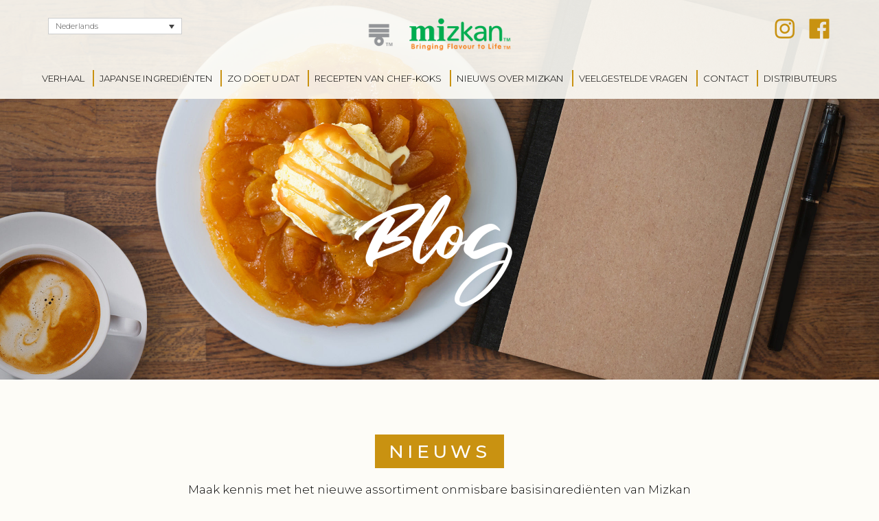

--- FILE ---
content_type: text/html; charset=UTF-8
request_url: https://www.mizkanchef.com/nl/nieuws-sitemap/
body_size: 7798
content:
<!DOCTYPE html>
<html lang="nl-NL">
<head>
	
<!-- Google Tag Manager -->
<script>(function(w,d,s,l,i){w[l]=w[l]||[];w[l].push({'gtm.start':
new Date().getTime(),event:'gtm.js'});var f=d.getElementsByTagName(s)[0],
j=d.createElement(s),dl=l!='dataLayer'?'&l='+l:'';j.async=true;j.src=
'https://www.googletagmanager.com/gtm.js?id='+i+dl;f.parentNode.insertBefore(j,f);
})(window,document,'script','dataLayer','GTM-NBSHZX7');</script>
<!-- End Google Tag Manager -->
	
<script type="text/javascript" src="https://secure.leadforensics.com/js/223198.js"></script>
<noscript><img src="https://secure.leadforensics.com/223198.png" style="display:none;" /></noscript>
	
<meta charset="utf-8">
<meta http-equiv="X-UA-Compatible" content="IE=edge">
<meta name="viewport" content="width=device-width, initial-scale=1.0, maximum-scale=1.0">

<link rel="preload" href="https://fonts.googleapis.com/css2?family=Noto+Serif+SC:wght@300;400;500;600&display=swap" as="other"><link rel="preload" href="https://fonts.googleapis.com/css2?family=Noto+Serif+JP:wght@300;400;500;600&display=swap" as="other"><link rel="preload" href="https://fonts.googleapis.com/css?family=Montserrat:300" as="other"><link rel="preload" href="https://maxcdn.bootstrapcdn.com/font-awesome/4.5.0/css/font-awesome.min.css" as="style"><link rel="stylesheet" media="print" onload="this.onload=null;this.media='all';" id="ao_optimized_gfonts" href="https://fonts.googleapis.com/css?family=Montserrat:300,400,500,600%7CNoto+Serif+SC:300,400,500,600%7CNoto+Serif+JP:300,400,500,600&amp;display=swap"><link rel="stylesheet" href="https://maxcdn.bootstrapcdn.com/font-awesome/4.5.0/css/font-awesome.min.css">




<link media="all" href="https://www.mizkanchef.com/wp-content/cache/autoptimize/css/autoptimize_3a20d99ff9f4d9a004907caa522a239d.css" rel="stylesheet"><title>Nieuws Sitemap - Mizkan</title>

<script data-cookieconsent="ignore">
	window.dataLayer = window.dataLayer || [];
	function gtag() {
		dataLayer.push(arguments);
	}
	gtag("consent", "default", {
		ad_user_data: "denied",
		ad_personalization: "denied",
		ad_storage: "denied",
		analytics_storage: "denied",
		functionality_storage: "denied",
		personalization_storage: "denied",
		security_storage: "granted",
		wait_for_update: 500,
	});
	gtag("set", "ads_data_redaction", true);
	</script>
<script type="text/javascript"
		id="Cookiebot"
		src="https://consent.cookiebot.com/uc.js"
		data-cbid="219bbf4d-ec05-4643-89ca-fedef0482da7"
							data-blockingmode="auto"
	></script>
<meta name='robots' content='index, follow, max-image-preview:large, max-snippet:-1, max-video-preview:-1' />
<link rel="alternate" hreflang="en" href="https://www.mizkanchef.com/en/news-sitemap/" />
<link rel="alternate" hreflang="fr" href="https://www.mizkanchef.com/fr/news-sitemap/" />
<link rel="alternate" hreflang="it" href="https://www.mizkanchef.com/it/news-mappa-del-sito/" />
<link rel="alternate" hreflang="es" href="https://www.mizkanchef.com/es/noticias-mapa-del-sitio/" />
<link rel="alternate" hreflang="de" href="https://www.mizkanchef.com/de/neuigkeiten-seitenverzeichnis/" />
<link rel="alternate" hreflang="nl" href="https://www.mizkanchef.com/nl/nieuws-sitemap/" />
<link rel="alternate" hreflang="pt-pt" href="https://www.mizkanchef.com/pt-pt/noticias-mapa-do-site/" />
<link rel="alternate" hreflang="pl" href="https://www.mizkanchef.com/pl/wiadomosci-mizkan-mapa-strony/" />
<link rel="alternate" hreflang="zh-hans" href="https://www.mizkanchef.com/zh-hans/%e6%96%b0%e9%97%bb-%e7%ab%99%e7%82%b9%e5%9c%b0%e5%9b%be/" />
<link rel="alternate" hreflang="ja" href="https://www.mizkanchef.com/ja/news-sitemap/" />
<link rel="alternate" hreflang="x-default" href="https://www.mizkanchef.com/en/news-sitemap/" />

	<!-- This site is optimized with the Yoast SEO plugin v21.9.1 - https://yoast.com/wordpress/plugins/seo/ -->
	<meta property="og:locale" content="nl_NL" />
	<meta property="og:type" content="article" />
	<meta property="og:title" content="Nieuws Sitemap - Mizkan" />
	<meta property="og:url" content="https://www.mizkanchef.com/nl/nieuws-sitemap/" />
	<meta property="og:site_name" content="Mizkan" />
	<meta property="article:modified_time" content="2021-08-31T13:44:12+00:00" />
	<meta name="twitter:card" content="summary_large_image" />
	<script type="application/ld+json" class="yoast-schema-graph">{"@context":"https://schema.org","@graph":[{"@type":"WebPage","@id":"https://www.mizkanchef.com/nl/nieuws-sitemap/","url":"https://www.mizkanchef.com/nl/nieuws-sitemap/","name":"Nieuws Sitemap - Mizkan","isPartOf":{"@id":"https://www.mizkanchef.com/nl/#website"},"datePublished":"2021-08-31T13:24:02+00:00","dateModified":"2021-08-31T13:44:12+00:00","breadcrumb":{"@id":"https://www.mizkanchef.com/nl/nieuws-sitemap/#breadcrumb"},"inLanguage":"nl-NL","potentialAction":[{"@type":"ReadAction","target":["https://www.mizkanchef.com/nl/nieuws-sitemap/"]}]},{"@type":"BreadcrumbList","@id":"https://www.mizkanchef.com/nl/nieuws-sitemap/#breadcrumb","itemListElement":[{"@type":"ListItem","position":1,"name":"Home","item":"https://www.mizkanchef.com/nl/"},{"@type":"ListItem","position":2,"name":"Nieuws Sitemap"}]},{"@type":"WebSite","@id":"https://www.mizkanchef.com/nl/#website","url":"https://www.mizkanchef.com/nl/","name":"Mizkan","description":"Mizkan","potentialAction":[{"@type":"SearchAction","target":{"@type":"EntryPoint","urlTemplate":"https://www.mizkanchef.com/nl/?s={search_term_string}"},"query-input":"required name=search_term_string"}],"inLanguage":"nl-NL"}]}</script>
	<!-- / Yoast SEO plugin. -->


<link href='https://fonts.gstatic.com' crossorigin='anonymous' rel='preconnect' />
<script type="text/javascript">
/* <![CDATA[ */
window._wpemojiSettings = {"baseUrl":"https:\/\/s.w.org\/images\/core\/emoji\/14.0.0\/72x72\/","ext":".png","svgUrl":"https:\/\/s.w.org\/images\/core\/emoji\/14.0.0\/svg\/","svgExt":".svg","source":{"concatemoji":"https:\/\/www.mizkanchef.com\/wp-includes\/js\/wp-emoji-release.min.js?ver=6.4.7"}};
/*! This file is auto-generated */
!function(i,n){var o,s,e;function c(e){try{var t={supportTests:e,timestamp:(new Date).valueOf()};sessionStorage.setItem(o,JSON.stringify(t))}catch(e){}}function p(e,t,n){e.clearRect(0,0,e.canvas.width,e.canvas.height),e.fillText(t,0,0);var t=new Uint32Array(e.getImageData(0,0,e.canvas.width,e.canvas.height).data),r=(e.clearRect(0,0,e.canvas.width,e.canvas.height),e.fillText(n,0,0),new Uint32Array(e.getImageData(0,0,e.canvas.width,e.canvas.height).data));return t.every(function(e,t){return e===r[t]})}function u(e,t,n){switch(t){case"flag":return n(e,"\ud83c\udff3\ufe0f\u200d\u26a7\ufe0f","\ud83c\udff3\ufe0f\u200b\u26a7\ufe0f")?!1:!n(e,"\ud83c\uddfa\ud83c\uddf3","\ud83c\uddfa\u200b\ud83c\uddf3")&&!n(e,"\ud83c\udff4\udb40\udc67\udb40\udc62\udb40\udc65\udb40\udc6e\udb40\udc67\udb40\udc7f","\ud83c\udff4\u200b\udb40\udc67\u200b\udb40\udc62\u200b\udb40\udc65\u200b\udb40\udc6e\u200b\udb40\udc67\u200b\udb40\udc7f");case"emoji":return!n(e,"\ud83e\udef1\ud83c\udffb\u200d\ud83e\udef2\ud83c\udfff","\ud83e\udef1\ud83c\udffb\u200b\ud83e\udef2\ud83c\udfff")}return!1}function f(e,t,n){var r="undefined"!=typeof WorkerGlobalScope&&self instanceof WorkerGlobalScope?new OffscreenCanvas(300,150):i.createElement("canvas"),a=r.getContext("2d",{willReadFrequently:!0}),o=(a.textBaseline="top",a.font="600 32px Arial",{});return e.forEach(function(e){o[e]=t(a,e,n)}),o}function t(e){var t=i.createElement("script");t.src=e,t.defer=!0,i.head.appendChild(t)}"undefined"!=typeof Promise&&(o="wpEmojiSettingsSupports",s=["flag","emoji"],n.supports={everything:!0,everythingExceptFlag:!0},e=new Promise(function(e){i.addEventListener("DOMContentLoaded",e,{once:!0})}),new Promise(function(t){var n=function(){try{var e=JSON.parse(sessionStorage.getItem(o));if("object"==typeof e&&"number"==typeof e.timestamp&&(new Date).valueOf()<e.timestamp+604800&&"object"==typeof e.supportTests)return e.supportTests}catch(e){}return null}();if(!n){if("undefined"!=typeof Worker&&"undefined"!=typeof OffscreenCanvas&&"undefined"!=typeof URL&&URL.createObjectURL&&"undefined"!=typeof Blob)try{var e="postMessage("+f.toString()+"("+[JSON.stringify(s),u.toString(),p.toString()].join(",")+"));",r=new Blob([e],{type:"text/javascript"}),a=new Worker(URL.createObjectURL(r),{name:"wpTestEmojiSupports"});return void(a.onmessage=function(e){c(n=e.data),a.terminate(),t(n)})}catch(e){}c(n=f(s,u,p))}t(n)}).then(function(e){for(var t in e)n.supports[t]=e[t],n.supports.everything=n.supports.everything&&n.supports[t],"flag"!==t&&(n.supports.everythingExceptFlag=n.supports.everythingExceptFlag&&n.supports[t]);n.supports.everythingExceptFlag=n.supports.everythingExceptFlag&&!n.supports.flag,n.DOMReady=!1,n.readyCallback=function(){n.DOMReady=!0}}).then(function(){return e}).then(function(){var e;n.supports.everything||(n.readyCallback(),(e=n.source||{}).concatemoji?t(e.concatemoji):e.wpemoji&&e.twemoji&&(t(e.twemoji),t(e.wpemoji)))}))}((window,document),window._wpemojiSettings);
/* ]]> */
</script>












<script type="text/javascript" src="https://www.mizkanchef.com/wp-content/plugins/sitepress-multilingual-cms/templates/language-switchers/legacy-dropdown/script.min.js?ver=1" id="wpml-legacy-dropdown-0-js"></script>
<script type="text/javascript" src="https://www.mizkanchef.com/wp-content/plugins/jquery-updater/js/jquery-3.7.1.min.js?ver=3.7.1" id="jquery-core-js"></script>
<script type="text/javascript" src="https://www.mizkanchef.com/wp-content/plugins/jquery-updater/js/jquery-migrate-3.4.1.min.js?ver=3.4.1" id="jquery-migrate-js"></script>
<script type="text/javascript" id="search-filter-plugin-build-js-extra">
/* <![CDATA[ */
var SF_LDATA = {"ajax_url":"https:\/\/www.mizkanchef.com\/wp-admin\/admin-ajax.php","home_url":"https:\/\/www.mizkanchef.com\/nl\/","extensions":[]};
/* ]]> */
</script>
<script type="text/javascript" src="https://www.mizkanchef.com/wp-content/plugins/search-filter-pro/public/assets/js/search-filter-build.min.js?ver=2.5.17" id="search-filter-plugin-build-js"></script>
<script type="text/javascript" src="https://www.mizkanchef.com/wp-content/plugins/search-filter-pro/public/assets/js/chosen.jquery.min.js?ver=2.5.17" id="search-filter-plugin-chosen-js"></script>
<!--[if lt IE 9]>
<script type="text/javascript" src="https://www.mizkanchef.com/wp-content/themes/mizkan/js/html5shiv.min.js?ver=3.7.2" id="ie_html5shiv-js"></script>
<![endif]-->
<!--[if lt IE 9]>
<script type="text/javascript" src="https://www.mizkanchef.com/wp-content/themes/mizkan/js/respond.min.js?ver=1.4.2" id="ie_respond-js"></script>
<![endif]-->
<link rel="https://api.w.org/" href="https://www.mizkanchef.com/nl/wp-json/" /><link rel="alternate" type="application/json" href="https://www.mizkanchef.com/nl/wp-json/wp/v2/pages/8484" /><link rel="EditURI" type="application/rsd+xml" title="RSD" href="https://www.mizkanchef.com/xmlrpc.php?rsd" />

<link rel='shortlink' href='https://www.mizkanchef.com/nl/?p=8484' />
<link rel="alternate" type="application/json+oembed" href="https://www.mizkanchef.com/nl/wp-json/oembed/1.0/embed?url=https%3A%2F%2Fwww.mizkanchef.com%2Fnl%2Fnieuws-sitemap%2F" />
<link rel="alternate" type="text/xml+oembed" href="https://www.mizkanchef.com/nl/wp-json/oembed/1.0/embed?url=https%3A%2F%2Fwww.mizkanchef.com%2Fnl%2Fnieuws-sitemap%2F&#038;format=xml" />
<meta name="generator" content="WPML ver:4.6.9 stt:59,37,1,4,3,27,28,40,41,2;" />
<meta name="generator" content="Elementor 3.19.0; features: e_optimized_assets_loading, additional_custom_breakpoints, block_editor_assets_optimize, e_image_loading_optimization; settings: css_print_method-external, google_font-enabled, font_display-auto">
		
		
<!-- Global site tag (gtag.js) - Google Analytics -->

<script async src="https://www.googletagmanager.com/gtag/js?id=UA-157272868-2"></script>
<script>
  window.dataLayer = window.dataLayer || [];
  function gtag(){dataLayer.push(arguments);}
  gtag('js', new Date());

  gtag('config', 'UA-157272868-2');
</script>
	
<meta name="facebook-domain-verification" content="ixv73jsfb2ws30kv6iut2eipdj9r4l" />

	
</head>
<body id="honteri-nl" class="page-template-default page page-id-8484 elementor-default elementor-kit-120">
	
<!-- Google Tag Manager (noscript) -->
<noscript><iframe src="https://www.googletagmanager.com/ns.html?id=GTM-NBSHZX7"
height="0" width="0" style="display:none;visibility:hidden"></iframe></noscript>
<!-- End Google Tag Manager (noscript) -->

<!-- Header -->
<header>
<div class="header-bg">
  <div class="container">
    <div class="row">
	
      <div class="col-xs-3 col-sm-3">
		<div class="widget-content">
<div
	 class="wpml-ls-sidebars-language-switcher wpml-ls wpml-ls-legacy-dropdown js-wpml-ls-legacy-dropdown">
	<ul>

		<li tabindex="0" class="wpml-ls-slot-language-switcher wpml-ls-item wpml-ls-item-nl wpml-ls-current-language wpml-ls-item-legacy-dropdown">
			<a href="#" class="js-wpml-ls-item-toggle wpml-ls-item-toggle">
                <span class="wpml-ls-native">Nederlands</span></a>

			<ul class="wpml-ls-sub-menu">
				
					<li class="wpml-ls-slot-language-switcher wpml-ls-item wpml-ls-item-en wpml-ls-first-item">
						<a href="https://www.mizkanchef.com/en/news-sitemap/" class="wpml-ls-link">
                            <span class="wpml-ls-native" lang="en">English</span><span class="wpml-ls-display"><span class="wpml-ls-bracket"> (</span>Engels<span class="wpml-ls-bracket">)</span></span></a>
					</li>

				
					<li class="wpml-ls-slot-language-switcher wpml-ls-item wpml-ls-item-fr">
						<a href="https://www.mizkanchef.com/fr/news-sitemap/" class="wpml-ls-link">
                            <span class="wpml-ls-native" lang="fr">Français</span><span class="wpml-ls-display"><span class="wpml-ls-bracket"> (</span>Frans<span class="wpml-ls-bracket">)</span></span></a>
					</li>

				
					<li class="wpml-ls-slot-language-switcher wpml-ls-item wpml-ls-item-it">
						<a href="https://www.mizkanchef.com/it/news-mappa-del-sito/" class="wpml-ls-link">
                            <span class="wpml-ls-native" lang="it">Italiano</span><span class="wpml-ls-display"><span class="wpml-ls-bracket"> (</span>Italiaans<span class="wpml-ls-bracket">)</span></span></a>
					</li>

				
					<li class="wpml-ls-slot-language-switcher wpml-ls-item wpml-ls-item-es">
						<a href="https://www.mizkanchef.com/es/noticias-mapa-del-sitio/" class="wpml-ls-link">
                            <span class="wpml-ls-native" lang="es">Español</span><span class="wpml-ls-display"><span class="wpml-ls-bracket"> (</span>Spaans<span class="wpml-ls-bracket">)</span></span></a>
					</li>

				
					<li class="wpml-ls-slot-language-switcher wpml-ls-item wpml-ls-item-de">
						<a href="https://www.mizkanchef.com/de/neuigkeiten-seitenverzeichnis/" class="wpml-ls-link">
                            <span class="wpml-ls-native" lang="de">Deutsch</span><span class="wpml-ls-display"><span class="wpml-ls-bracket"> (</span>Duits<span class="wpml-ls-bracket">)</span></span></a>
					</li>

				
					<li class="wpml-ls-slot-language-switcher wpml-ls-item wpml-ls-item-pt-pt">
						<a href="https://www.mizkanchef.com/pt-pt/noticias-mapa-do-site/" class="wpml-ls-link">
                            <span class="wpml-ls-native" lang="pt-pt">Português</span><span class="wpml-ls-display"><span class="wpml-ls-bracket"> (</span>Portugees, Portugal<span class="wpml-ls-bracket">)</span></span></a>
					</li>

				
					<li class="wpml-ls-slot-language-switcher wpml-ls-item wpml-ls-item-pl">
						<a href="https://www.mizkanchef.com/pl/wiadomosci-mizkan-mapa-strony/" class="wpml-ls-link">
                            <span class="wpml-ls-native" lang="pl">polski</span><span class="wpml-ls-display"><span class="wpml-ls-bracket"> (</span>Pools<span class="wpml-ls-bracket">)</span></span></a>
					</li>

				
					<li class="wpml-ls-slot-language-switcher wpml-ls-item wpml-ls-item-zh-hans">
						<a href="https://www.mizkanchef.com/zh-hans/%e6%96%b0%e9%97%bb-%e7%ab%99%e7%82%b9%e5%9c%b0%e5%9b%be/" class="wpml-ls-link">
                            <span class="wpml-ls-native" lang="zh-hans">简体中文</span><span class="wpml-ls-display"><span class="wpml-ls-bracket"> (</span>Vereenvoudigd Chinees<span class="wpml-ls-bracket">)</span></span></a>
					</li>

				
					<li class="wpml-ls-slot-language-switcher wpml-ls-item wpml-ls-item-ja wpml-ls-last-item">
						<a href="https://www.mizkanchef.com/ja/news-sitemap/" class="wpml-ls-link">
                            <span class="wpml-ls-native" lang="ja">日本語</span><span class="wpml-ls-display"><span class="wpml-ls-bracket"> (</span>Japans<span class="wpml-ls-bracket">)</span></span></a>
					</li>

							</ul>

		</li>

	</ul>
</div>
</div>        		<div id="menu-btn"><a href="#"><img src="/wp-content/themes/mizkan/images/burger-icon.png" width="34" height="23" alt="Menu" id="menu-icon"></a></div>
      </div>

      <div class="col-xs-6 col-sm-6">
		<a href="/nl/"><img src="/wp-content/themes/mizkan/images/mizkan-logo-top.png" width="210" height="48" alt="Mizkan" id="mizan-symbol" class="center-block"></a>
      </div>

      <div class="col-xs-3 col-sm-3 social-icons">
		<div class="widget-content">			<div class="textwidget"><p><a href="https://www.instagram.com/mizkan_chef_uk" target="_blank" rel="noopener"><img id="instagram" src="/wp-content/themes/mizkan/images/instagram.png" alt="Instagram" width="34" height="32" /></a> <a href="https://www.facebook.com/MizkanChefUK/" target="_blank" rel="noopener"><img id="Facebook" src="/wp-content/themes/mizkan/images/facebook.png" alt="Facebook" width="34" height="32" /></a></p>
</div>
		</div>              </div>

    </div>
  </div>
</div>
	
<nav class="mizkan-nav header-sticky">
<div class="menu-main-menu-nl-container"><ul id="menu-main-menu-nl" class="menu"><li id="menu-item-4351" class="no-line menu-item menu-item-type-post_type menu-item-object-page menu-item-4351"><a href="https://www.mizkanchef.com/nl/ons-verhaal/">Verhaal</a></li>
<li id="menu-item-4349" class="menu-item menu-item-type-post_type menu-item-object-page menu-item-has-children menu-item-4349"><a href="https://www.mizkanchef.com/nl/japanse-ingredienten/">Japanse Ingrediënten</a>
<ul class="sub-menu">
	<li id="menu-item-4355" class="menu-item menu-item-type-post_type menu-item-object-ingredients menu-item-4355"><a href="https://www.mizkanchef.com/nl/japanse-ingredienten/azijn/">Azijn</a></li>
	<li id="menu-item-4356" class="menu-item menu-item-type-post_type menu-item-object-ingredients menu-item-4356"><a href="https://www.mizkanchef.com/nl/japanse-ingredienten/honteri/">Honteri</a></li>
	<li id="menu-item-10669" class="menu-item menu-item-type-post_type menu-item-object-ingredients menu-item-10669"><a href="https://www.mizkanchef.com/nl/japanse-ingredienten/yuzu-ponzu/">Yuzu Ponzu</a></li>
	<li id="menu-item-4357" class="menu-item menu-item-type-post_type menu-item-object-ingredients menu-item-4357"><a href="https://www.mizkanchef.com/nl/japanse-ingredienten/sushiazijn/">Sushiazijn</a></li>
	<li id="menu-item-4358" class="menu-item menu-item-type-post_type menu-item-object-ingredients menu-item-4358"><a href="https://www.mizkanchef.com/nl/japanse-ingredienten/onmisbare-basisingredienten/">Onmisbare basisingrediënten</a></li>
</ul>
</li>
<li id="menu-item-4354" class="menu-item menu-item-type-post_type menu-item-object-page menu-item-4354"><a href="https://www.mizkanchef.com/nl/zo-doet-u-dat/">Zo Doet U Dat</a></li>
<li id="menu-item-4352" class="menu-item menu-item-type-post_type menu-item-object-page menu-item-4352"><a href="https://www.mizkanchef.com/nl/recepten-van-chef-koks/">Recepten van chef-koks</a></li>
<li id="menu-item-4350" class="menu-item menu-item-type-post_type menu-item-object-page menu-item-4350"><a href="https://www.mizkanchef.com/nl/nieuws-over-mizkan/">Nieuws over MIZKAN</a></li>
<li id="menu-item-4353" class="menu-item menu-item-type-post_type menu-item-object-page menu-item-4353"><a href="https://www.mizkanchef.com/nl/veelgestelde-vragen/">Veelgestelde Vragen</a></li>
<li id="menu-item-4348" class="menu-item menu-item-type-post_type menu-item-object-page menu-item-4348"><a href="https://www.mizkanchef.com/nl/contact/">Contact</a></li>
<li id="menu-item-9594" class="menu-item menu-item-type-post_type menu-item-object-page menu-item-9594"><a href="https://www.mizkanchef.com/nl/distributeurs/">Distributeurs</a></li>
</ul></div></nav>
</header>


<div class="header-banner">
	<div class="header-banner-background">
	<img src="https://www.mizkanchef.com/wp-content/uploads/2020/08/MIZ18311-Mizkan-Website-Banners-1-2560x1106.jpg" id="4174" width="2000" height="864" alt="" class="img-responsive center-block">
	</div>
	<div class="header-banner-overlay">
	<div class="header-inner-overlay">
	<img src="https://www.mizkanchef.com/wp-content/uploads/2020/08/news-header-2560x1106-2-2560x1106.png" id="3592" width="2000" height="864" alt="" class="img-responsive center-block">	</div>
	</div>
</div>

<div class="generic-page">

<!-- Intro Area -->
<div class="container">
	<div class="row">
	  <div class="col-sm-12 col-md-8 col-md-offset-2 newsletter-section">
      		<h3>Nieuws</h3>
              <div class="wsp-container"><h2 class="wsp-posts-title">Berichten per categorie</h2>
<ul class="wsp-posts-list">
	<li><strong class="wsp-category-title">Category: <a href="https://www.mizkanchef.com/nl/category/ingredienten-van-mizkan/">Ingrediënten van Mizkan</a></strong>
<ul class="wsp-posts-list">		<li class="wsp-post"><a href="https://www.mizkanchef.com/nl/2020/08/maak-kennis-met-het-nieuwe-assortiment-onmisbare-basisingredienten-van-mizkan/">Maak kennis met het nieuwe assortiment onmisbare basisingrediënten van Mizkan</a></li>
		<li class="wsp-post"><a href="https://www.mizkanchef.com/nl/2020/08/maak-kennis-met-osu-een-nieuwe-hoogwaardige-appelciderazijn/">Maak kennis met OSU &#8211; een nieuwe hoogwaardige appelciderazijn</a></li>
</ul></li>
	<li><strong class="wsp-category-title">Category: <a href="https://www.mizkanchef.com/nl/category/koksnieuws/">Koksnieuws</a></strong>
<ul class="wsp-posts-list">		<li class="wsp-post"><a href="https://www.mizkanchef.com/nl/2020/11/chefs-in-conversation-bekijk-nu-onze-inspirerende-nieuwe-serie/">Chefs in Conversation &#8211; bekijk nu onze inspirerende nieuwe serie!</a></li>
		<li class="wsp-post"><a href="https://www.mizkanchef.com/nl/2020/08/mizkan-daagde-de-beroemde-chef-kok-pierre-sang-uit-om-een-koreaans-frans-fusionrecept-te-maken-met-honteri/">Mizkan daagde de beroemde chef-kok Pierre Sang uit om een Koreaans-Frans fusionrecept te maken met Honteri</a></li>
		<li class="wsp-post"><a href="https://www.mizkanchef.com/nl/2020/08/nieuws-over-mizkan-mizkan-gaat-samenwerking-met-de-bekende-chef-kok-mory-sacko-aan-voor-de-ontwikkeling-van-een-afrikaans-japans-dessertrecept/">Nieuws over Mizkan &#8211; Mizkan gaat samenwerking met de bekende chef-kok Mory Sacko aan voor de ontwikkeling van een Afrikaans-Japans dessertrecept</a></li>
</ul></li>
	<li><strong class="wsp-category-title">Category: <a href="https://www.mizkanchef.com/nl/category/nieuws-over-mizkan/">Nieuws over Mizkan</a></strong>
<ul class="wsp-posts-list">		<li class="wsp-post"><a href="https://www.mizkanchef.com/nl/2020/08/nieuws-over-mizkan-mizkan-presenteert-foodie-pur-sang-als-nieuwe-chef-kok-culinaire-ontwikkeling-met-een-focus-op-fusion/">Nieuws over Mizkan &#8211; Mizkan presenteert &#8216;foodie pur sang&#8217; als nieuwe chef-kok culinaire ontwikkeling met een focus op fusion</a></li>
		<li class="wsp-post"><a href="https://www.mizkanchef.com/nl/2020/05/lancering-van-de-mizkan-chef-website/">Lancering van de Mizkan Chef-website</a></li>
</ul></li>
	<li><strong class="wsp-category-title">Category: <a href="https://www.mizkanchef.com/nl/category/recepten/">Recepten</a></strong>
</li>
</ul>
</div>
	  </div>
	</div>
</div>

<!-- Divider 1 -->
<div class="container">
	<div class="row">
	  <div class="col-xs-12">
		<img src="/wp-content/themes/mizkan/images/divider-one.png" width="1140" height="147" alt="" class="img-responsive">
	  </div>
	</div>
</div>

<!-- Content Area -->
<div class="container">
	<div class="row">
	  <div class="col-sm-12">
	  	  </div>
	</div>
</div>

</div>


<!-- Footer -->

<div class="footer-bg">
  
<footer class="footer">
  <div class="container">
    <div class="row">
      <div class="col-sm-3 col-md-3 col-lg-3">
        <div class="widget-content"><h3>MIZKAN</h3>			<div class="textwidget"><p>Bedrijfsregistratienummer: 8053234<br />
Registratielocatie: Engeland<br />
Btw-registratienummer: 186907854</p>
</div>
		</div>              </div>
      <div class="col-sm-3 col-md-3 col-lg-2">
        <div class="widget-content"><h3>CONTACT OPNEMEN</h3>			<div class="textwidget"><div itemscope itemtype="https://schema.org/Organization">
<p><span itemprop="name">Hoofdkantoor Mizkan Euro Ltd.</span></p>
<div itemprop="address" itemscope itemtype="https://schema.org/PostalAddress">
<p><span itemprop="streetAddress">2nd Floor, Building 10, Chiswick Park, 566 Chiswick High Road, Londen </span><span itemprop="postalCode">W4 5XS</span></p>
</div>
<p>Tel: <span itemprop="telephone">+44 (0) 203 675 2220</span>,</p>
</div>
</div>
		</div>              </div>
      <div class="col-sm-3 col-md-3 col-lg-3">
        <div class="widget-content"><h3>LINKS</h3>			<div class="textwidget"><p><a href="/nl/terms-and-conditions-for-sales-mizkan-euro-ltd/">Terms and conditions for sales Mizkan Euro ltd</a><br />
<a href="/nl/terms-and-conditions-for-sales-ams/">Terms and conditions for sales Mizkan AMS B.V</a><br /><a href="/nl/algemene-voorwaarden/">Gebruiksvoorwaarden website</a><br />
<a href="/nl/privacybeleid/">Privacybeleid</a><br />
<a href="/nl/cookiebeleid/">Cookiebeleid</a><br />
<a href="https://www.mizkan.co.uk/about-us/corporate-governance/2020-modern-slavery-statement/" target="_blank" rel="noopener">Modern Slavery Statement</a><br />
<a href="https://www.mizkanchef.com/nl/recepten-sitemap/" target="_blank" rel="noopener">Recepten Sitemap</a><br />
<a href="https://www.mizkanchef.com/nl/nieuws-sitemap/" target="_blank" rel="noopener">Nieuws Sitemap</a><br />
<a href="javascript: Cookiebot.renew()">Uw toestemming wijzigen</a></p>
</div>
		</div>              </div>
      <div class="col-sm-3 col-md-3 col-lg-4">
        <div class="base-logo">
		<img src="/wp-content/themes/mizkan/images/mizkan-white.png" width="360" height="100" alt="Mizkan Logo" id="mizkan-logo" class="img-responsive">
        </div>
      </div>
    </div>
    <div class="row">
      <div class="col-sm-12">
        <div class="copyright-footer">
        <div class="widget-content">			<div class="textwidget"><p>Copyright © 2022 MizkanEuro. Ltd. Alle handelsmerken en auteursrechten zijn eigendom van Mizkan Euro Ltd.</p>
<p>Website designed and built by <a href="https://www.jellybeancreative.co.uk/" target="_blank" rel="noopener">Jellybean Creative Solutions</a></p>
</div>
		</div>                </div>
      </div>
    </div>
  </div>
</footer>

</div>

<script type="text/javascript" src="https://www.mizkanchef.com/wp-includes/js/jquery/ui/core.min.js?ver=1.13.2" id="jquery-ui-core-js"></script>
<script type="text/javascript" src="https://www.mizkanchef.com/wp-includes/js/jquery/ui/datepicker.min.js?ver=1.13.2" id="jquery-ui-datepicker-js"></script>
<script type="text/javascript" id="jquery-ui-datepicker-js-after">
/* <![CDATA[ */
jQuery(function(jQuery){jQuery.datepicker.setDefaults({"closeText":"Sluiten","currentText":"Vandaag","monthNames":["januari","februari","maart","april","mei","juni","juli","augustus","september","oktober","november","december"],"monthNamesShort":["jan","feb","mrt","apr","mei","jun","jul","aug","sep","okt","nov","dec"],"nextText":"Volgende","prevText":"Vorige","dayNames":["zondag","maandag","dinsdag","woensdag","donderdag","vrijdag","zaterdag"],"dayNamesShort":["zo","ma","di","wo","do","vr","za"],"dayNamesMin":["Z","M","D","W","D","V","Z"],"dateFormat":"dS MM yy","firstDay":1,"isRTL":false});});
/* ]]> */
</script>
<script type="text/javascript" src="https://www.mizkanchef.com/wp-content/themes/mizkan/js/bootstrap.min.js?ver=6.4.7" id="bootstrapjs-js"></script>
<script type="text/javascript" src="https://www.mizkanchef.com/wp-content/themes/mizkan/js/jquery.waypoints.min.js?ver=6.4.7" id="waypoints-js"></script>
<script type="text/javascript" src="https://www.mizkanchef.com/wp-content/cache/autoptimize/js/autoptimize_single_9414a0275d2d44625ebb5ba98edcb124.js?ver=6.4.7" id="sticky-js"></script>
<script type="text/javascript" src="https://www.mizkanchef.com/wp-content/cache/autoptimize/js/autoptimize_single_ec45d1d8e9e72e2d2c25c4916f9723b1.js?ver=6.4.7" id="ascript-js"></script>
<script type="text/javascript" src="https://www.mizkanchef.com/wp-content/themes/mizkan/js/responsiveslides.min.js?ver=6.4.7" id="rslider-js"></script>

<script defer src="https://static.cloudflareinsights.com/beacon.min.js/vcd15cbe7772f49c399c6a5babf22c1241717689176015" integrity="sha512-ZpsOmlRQV6y907TI0dKBHq9Md29nnaEIPlkf84rnaERnq6zvWvPUqr2ft8M1aS28oN72PdrCzSjY4U6VaAw1EQ==" data-cf-beacon='{"version":"2024.11.0","token":"be546e84c6c243ee948078f3e609f70a","r":1,"server_timing":{"name":{"cfCacheStatus":true,"cfEdge":true,"cfExtPri":true,"cfL4":true,"cfOrigin":true,"cfSpeedBrain":true},"location_startswith":null}}' crossorigin="anonymous"></script>
</body>
</html>

--- FILE ---
content_type: application/x-javascript; charset=utf-8
request_url: https://consent.cookiebot.com/219bbf4d-ec05-4643-89ca-fedef0482da7/cc.js?renew=false&referer=www.mizkanchef.com&dnt=false&init=false
body_size: 213
content:
if(console){var cookiedomainwarning='Error: The domain WWW.MIZKANCHEF.COM is not authorized to show the cookie banner for domain group ID 219bbf4d-ec05-4643-89ca-fedef0482da7. Please add it to the domain group in the Cookiebot Manager to authorize the domain.';if(typeof console.warn === 'function'){console.warn(cookiedomainwarning)}else{console.log(cookiedomainwarning)}};